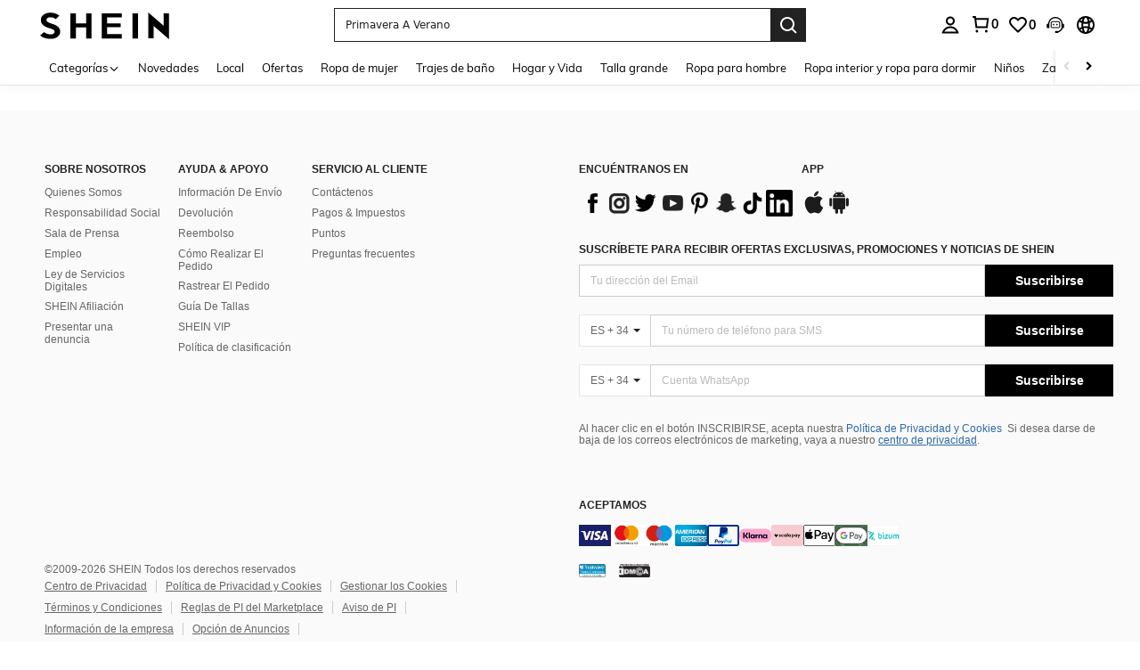

--- FILE ---
content_type: application/javascript
request_url: https://sc.ltwebstatic.com/she_dist/assets/58334.e81485114598523f.js
body_size: 4137
content:
"use strict";(self.webpackChunkSHEIN_W=self.webpackChunkSHEIN_W||[]).push([[58334],{247225:(e,t,n)=>{n.d(t,{Y:()=>r});var o=n(274061);const r=(0,o.defineComponent)({setup(e,{slots:t}){const n=(0,o.ref)(!1);return(0,o.onMounted)((()=>{n.value=!0})),()=>n.value&&t.default?t.default():null}})},419273:e=>{e.exports=JSON.parse('{"BSwichLangCurrency":{"Currency":"SHEIN_KEY_PC_15604","Language":"SHEIN_KEY_PC_15996"}}')},546538:e=>{e.exports=JSON.parse('{"BCouponItem":{"Capped":"SHEIN_KEY_PC_30596","CategoryCoupon":"SHEIN_KEY_PC_30598","ShippingCoupon":"SHEIN_KEY_PC_30722","SpecialCoupon":"SHEIN_KEY_PC_30720","StoreCoupon":"SHEIN_KEY_PC_30721","Shop":"SHEIN_KEY_PC_30603","Claim":"SHEIN_KEY_PC_30604","SubscriptionFee":"SHEIN_KEY_PC_30597","Orders+":"SHEIN_KEY_PC_30381","PayWith":"SHEIN_KEY_PC_30709","Stackable":"SHEIN_KEY_PC_30710","Bestchoice":"SHEIN_KEY_PC_30599","New":"SHEIN_KEY_PC_30712","ExpiresIn":"SHEIN_KEY_PC_30725","Code":"SHEIN_KEY_PC_30726","Max":"SHEIN_KEY_PC_30731","Expired":"SHEIN_KEY_PC_30762","AllClaimed":"SHEIN_KEY_PC_30763","Expanded":"SHEIN_KEY_PC_30764","Used":"SHEIN_KEY_PC_30765","Claimed":"SHEIN_KEY_PC_30766","Invalid":"SHEIN_KEY_PC_31049","Copy":"SHEIN_KEY_PC_32932","Save":"SHEIN_KEY_PC_30831","Add":"SHEIN_KEY_PC_30932","SupriseBonus":"SHEIN_KEY_PC_34998","TryAgain":"SHEIN_KEY_PC_33357","Boosted":"SHEIN_KEY_PC_34293","Boost":"SHEIN_KEY_PC_34292","From":"SHEIN_KEY_PC_35617","For":"SHEIN_KEY_PC_35616","CopyText":"SHEIN_KEY_PC_26199","Check":"SHEIN_KEY_PC_30146","Available":"SHEIN_KEY_PC_30143","Applying":"SHEIN_KEY_PC_30145"}}')},732991:(e,t,n)=>{n.d(t,{R:()=>p});var o=n(644503),r=n(111588),s=n(419273),i=n(546538),l=n(383112),a=n(999556),c=n(92525),u=n(632079);const p=e=>{var t,n;(0,r.n_)({schttp:l.A,schttpSync:a.A,envs:{project:"pc",bffEnv:gbCommonInfo.bffEnv,webVersion:gbCommonInfo.WEB_VERSION,host:gbCommonInfo.host,lang:gbCommonInfo.lang,forceHttp:gbCommonInfo.forceHttp,langPath:gbCommonInfo.langPath,siteUID:gbCommonInfo.SiteUID,SERVER_TYPE:gbCommonInfo.SERVER_TYPE,NODE_SERVER_ENV:gbCommonInfo.NODE_SERVER_ENV,appLanguage:gbCommonInfo.appLanguage,currency:gbCommonInfo.currency,cssRight:gbCommonInfo.GB_cssRight,RESOURCE_SDK:gbCommonInfo.RESOURCE_SDK,dateLangMap:gbCommonInfo.dateLangMap,LAZY_IMG:gbCommonInfo.LAZY_IMG,robotLinkCommon:(0,u.robotLinkCommon)()},getters:{isLogin:()=>c.default.isLogin(),memberId:()=>c.default.get({key:"memberId",actionType:"bsLibs"})||"",userInfo:()=>c.default.get({key:"UserInfo",actionType:"handle/UserDropdown"})||{},userEmail:()=>c.default.get({key:"userinfo_email",actionType:"handle/UserDropdown"})||"",SaPageInfo:()=>window.SaPageInfo||{},replaceCcySymbols(){const{SiteUID:e,ENABLE_MIDDLE_EAST_FONT:t}=gbCommonInfo;return t&&"ar"===e},localCountry(){var e;return null===(e=c.default.getSync)||void 0===e?void 0:e.call(c.default,{key:"Country",actionType:"ADDRESSBOOK"})}},languages:(0,o.A)({},(null===(t=window)||void 0===t||null===(n=t.gbCartSsrData)||void 0===n?void 0:n.libsLangs)||{}),langPackages:(0,o.A)((0,o.A)({},s),i)},e)}},746547:(e,t,n)=>{function o(){return"undefined"!=typeof navigator&&"undefined"!=typeof window?window:"undefined"!=typeof globalThis?globalThis:{}}n.d(t,{$q:()=>u});const r="function"==typeof Proxy,s="devtools-plugin:setup";let i,l;function a(){return void 0!==i||("undefined"!=typeof window&&window.performance?(i=!0,l=window.performance):"undefined"!=typeof globalThis&&(null===(e=globalThis.perf_hooks)||void 0===e?void 0:e.performance)?(i=!0,l=globalThis.perf_hooks.performance):i=!1),i?l.now():Date.now();var e}class c{constructor(e,t){this.target=null,this.targetQueue=[],this.onQueue=[],this.plugin=e,this.hook=t;const n={};if(e.settings)for(const t in e.settings){const o=e.settings[t];n[t]=o.defaultValue}const o=`__vue-devtools-plugin-settings__${e.id}`;let r=Object.assign({},n);try{const e=localStorage.getItem(o),t=JSON.parse(e);Object.assign(r,t)}catch(e){}this.fallbacks={getSettings:()=>r,setSettings(e){try{localStorage.setItem(o,JSON.stringify(e))}catch(e){}r=e},now:()=>a()},t&&t.on("plugin:settings:set",((e,t)=>{e===this.plugin.id&&this.fallbacks.setSettings(t)})),this.proxiedOn=new Proxy({},{get:(e,t)=>this.target?this.target.on[t]:(...e)=>{this.onQueue.push({method:t,args:e})}}),this.proxiedTarget=new Proxy({},{get:(e,t)=>this.target?this.target[t]:"on"===t?this.proxiedOn:Object.keys(this.fallbacks).includes(t)?(...e)=>(this.targetQueue.push({method:t,args:e,resolve:()=>{}}),this.fallbacks[t](...e)):(...e)=>new Promise((n=>{this.targetQueue.push({method:t,args:e,resolve:n})}))})}async setRealTarget(e){this.target=e;for(const e of this.onQueue)this.target.on[e.method](...e.args);for(const e of this.targetQueue)e.resolve(await this.target[e.method](...e.args))}}function u(e,t){const n=e,i=o(),l=o().__VUE_DEVTOOLS_GLOBAL_HOOK__,a=r&&n.enableEarlyProxy;if(!l||!i.__VUE_DEVTOOLS_PLUGIN_API_AVAILABLE__&&a){const e=a?new c(n,l):null;(i.__VUE_DEVTOOLS_PLUGINS__=i.__VUE_DEVTOOLS_PLUGINS__||[]).push({pluginDescriptor:n,setupFn:t,proxy:e}),e&&t(e.proxiedTarget)}else l.emit(s,e,t)}},770448:(e,t,n)=>{n.r(t),n.d(t,{default:()=>i});var o=n(274061),r=n(732991),s=n(269957);const i=class{init(){const e=(0,o.createApp)(s.default,{context:{cccNav:gbCommonInfo.cccNav,SiteUID:gbCommonInfo.SiteUID,lang:gbCommonInfo.lang,language:gbCommonInfo.language},addHeaderClass:!1});(0,r.R)(e),e.mount(".j-c-header1")}}},782469:(e,t,n)=>{n.d(t,{A:()=>s});var o=n(644503),r=n(274061);const s={name:"sui_icon_delete_14px_1",props:{customStyle:{type:Object,default:()=>{}},size:{type:String,default:"16px"},width:{type:String,default:""},height:{type:String,default:""},color:{type:String,default:"currentColor"},isRotate:{type:Boolean,default:!1}},computed:{getStyle(){const{customStyle:e,isRotate:t}=this;let n=(0,o.A)({verticalAlign:"middle",display:"inline-block",lineHeight:0},e);return t&&(n=Object.assign(n,{transform:"rotateY(180deg)"})),n}},methods:{handleClick(){this.$emit("click")}}},i=["fill"],l=["fill"],a=["fill"];s.render=function(e,t,n,o,s,c){return(0,r.openBlock)(),(0,r.createElementBlock)("span",{style:(0,r.normalizeStyle)(c.getStyle)},[((0,r.openBlock)(),(0,r.createElementBlock)("svg",{style:(0,r.normalizeStyle)({width:n.width||n.size,height:n.height||n.size}),width:"14",height:"14",viewBox:"0 0 14 14",fill:"none",xmlns:"http://www.w3.org/2000/svg"},[(0,r.createElementVNode)("path",{"fill-rule":"evenodd","clip-rule":"evenodd",d:"M6.24998 6.34375V9.84375H5.24998V6.34375H6.24998Z",fill:n.color},null,8,i),(0,r.createElementVNode)("path",{"fill-rule":"evenodd","clip-rule":"evenodd",d:"M8.87498 9.84375V6.34375H7.87498V9.84375H8.87498Z",fill:n.color},null,8,l),(0,r.createElementVNode)("path",{"fill-rule":"evenodd","clip-rule":"evenodd",d:"M9.0699 1.46875H4.93006L4.05506 3.36458H1.45831V4.36458H2.70831V12.5312H11.2916V4.36458H12.5416V3.36458H9.9449L9.0699 1.46875ZM8.84369 3.36458L8.42998 2.46775H5.56898L5.15583 3.36458H8.84369ZM3.70831 4.36458H10.2916L10.291 11.5308H3.70798L3.70831 4.36458Z",fill:n.color},null,8,a)],4))],4)}},869186:(e,t,n)=>{n.d(t,{C:()=>b});var o=n(640593),r=n(387588),s=n.n(r),i=n(665640);let l=null;const a=(...e)=>{if(!(()=>{if(null!==l||"undefined"==typeof window)return l;const e=new(s())(location.href).searchParams.get("__best_shein_debug_prefetch__"),t="__is_debug__";if(e)window.sessionStorage.setItem(t,e),l="true"===e;else{const e=window.sessionStorage.getItem(t);l="true"===e}return l})())return;i.log("%c [prefetch info]","background: #222; color: #bada55",...e)},c=e=>{throw new Error(`[prefetchResource] ${e}`)};let u={};"undefined"!=typeof window&&(window.isFetchingResourceMap=u);const[p,d]=((e=1)=>{e<1&&c("throttles: limit must be greater than 0");let t=[],n=[],o=0,r=0;function s(){r<e&&o>0&&((n.shift()||t.shift())(),o--,r++)}return[function(e,r){if(e.__isRun){if(!r)return;{let n=t.indexOf(e);~n&&t.splice(n,1).length&&o--}}e.__isRun=1,(r?n:t).push(e),o++||s()},function(){r--,s()}]})(5),_=e=>function(e){if(Boolean(sessionStorage.getItem("prefetchViaByAjax")))return!1;const t=document.createElement("link");return t.relList&&t.relList.supports&&t.relList.supports(e)}(e)?e=>new Promise(((t,n)=>{p((()=>{(function({url:e,relType:t="prefetch",as:n="script"}){return a(`via dom ...${e}`),new Promise(((o,r)=>{let s=document.createElement("link");s.rel=t,s.href=e,s.as=n,s.onload=e=>{o(e)},s.onerror=t=>{r({event:t,url:e})},document.head.appendChild(s)}))})(e).then(t).catch(n).finally(d)}))})):e=>new Promise(((t,n)=>{p((()=>{(function({url:e}){return a(`via xhr ...${e}`),Object.prototype.hasOwnProperty.call(u,e)||(u[e]=[]),new Promise(((t,n)=>{if(u[e].push({resolve:t,reject:n}),u[e].length>1)return;const o=new XMLHttpRequest;o.open("GET",e,!0),o.onload=t=>{200===o.status||304===o.status?u[e].forEach((({resolve:n})=>n({event:t,url:e}))):u[e].forEach((({reject:n})=>n({event:t,url:e}))),u[e]=[]},o.onerror=t=>{u[e].forEach((({reject:n})=>n({event:t,url:e}))),u[e]=[]},o.send()}))})(e).then(t).catch(n).finally(d)}))}));function f(e,t){return e.get(g(e,t))}function h(e,t,n){return e.set(g(e,t),n),n}function g(e,t,n){if("function"==typeof e?e===t:e.has(t))return arguments.length<3?t:n;throw new TypeError("Private element is not present on this object")}var m,E,S,C=new WeakMap,I=new WeakMap,w=new WeakMap,y=new WeakMap;const b=new class{constructor({staticDomain:e="",manifest:t={}}){(0,o.A)(this,C,{}),(0,o.A)(this,I,""),(0,o.A)(this,w,new Map),(0,o.A)(this,y,new Map),h(C,this,(null==t?void 0:t.jsDepend)||{}),h(I,this,e),a("manifest",f(C,this))}prefetchJs({prefetchList:e=[]}){if(e.length<=0)return Promise.reject({error:"prefetchList is empty"});const t=[];return e.forEach((e=>{const{chunkName:n="",url:o="",relType:r="prefetch"}=e;if("prefetch"!==r&&"preload"!==r&&c("prefetchJs: rel must be prefetch or preload"),n||o||c("prefetchJs: miss chunkName or url"),n){if(f(y,this).has(n))return void t.push(f(y,this).get(n));const e=f(C,this)[n]||[],o=[];e.forEach((e=>{const t=_(r)({url:`${f(I,this)}${e}`,relType:r,as:"script"});o.push(t)})),f(w,this).set(n,o),f(y,this).set(n,o),t.push(Promise.all(o).finally((()=>{f(w,this).delete(n)})))}else if(o){const{url:n="",relType:o="prefetch"}=e;if("prefetch"!==o&&"preload"!==o&&c("prefetchJs: rel must be prefetch or preload"),f(y,this).has(n))return void t.push(f(y,this).get(n));const r=_(o)({url:`${f(I,this)}${n}`,relType:o,as:"script"});f(w,this).set(n,r),f(y,this).set(n,r),t.push(r.finally((()=>{f(w,this).delete(n)})))}})),Promise.all(t)}importAsyncComponent({chunkName:e="",componentFactory:t=""}={}){return e&&t||c("prefetchJs: miss chunkName or componentFactory"),()=>new Promise((n=>{const o=f(w,this).get(e);o?Promise.all(o).finally((()=>{n(t())})):n(t())}))}listen(e={}){var t,n;if("undefined"==typeof window||!window.IntersectionObserver||!("isIntersecting"in window.IntersectionObserverEntry.prototype))return;e.el&&e.el instanceof HTMLElement||c("listen: miss el or el is not HTMLElement");const o=e.delay||2e3,r=(null==e||null===(t=e.ioConfig)||void 0===t?void 0:t.threshold)||0,s=(null==e||null===(n=e.ioConfig)||void 0===n?void 0:n.rootMargin)||"0px 0px 0px 0px",i=e.ioCallback||(()=>{}),l=e.prefetchCallback||(()=>{});let u=null;const p=new IntersectionObserver((t=>{t[0].isIntersecting?u=((e,t)=>t>0?setTimeout(e,t):(e(),null))((()=>{a("listen: isIntersecting",e.el),p.unobserve(e.el),i(),this.prefetchJs({prefetchList:e.prefetchList}).then((e=>{l({status:"success",info:e})})).catch((e=>{l({status:"error",info:e})}))}),o):(a("listen: not isIntersecting",e.el),null!==u&&clearTimeout(u))}),{threshold:r,rootMargin:s});return p.observe(e.el),function(){p.disconnect(),null!==u&&clearTimeout(u)}}}({manifest:"undefined"!=typeof window&&(null===(m=window)||void 0===m?void 0:m.resourceManiFest)||{},staticDomain:"undefined"!=typeof window&&(null===(E=window)||void 0===E||null===(S=E.gbCommonInfo)||void 0===S?void 0:S.PUBLIC_CDN)});"undefined"!=typeof window&&(window.prefetchResource=b)}}]);
//# sourceMappingURL=58334.e81485114598523f.js.map

--- FILE ---
content_type: application/javascript
request_url: https://sc.ltwebstatic.com/she_dist/assets/16878.0dd91992db77a931.js
body_size: -26
content:
"use strict";(self.webpackChunkSHEIN_W=self.webpackChunkSHEIN_W||[]).push([[16878],{816878:(e,n,r)=>{var t=r(884880),i=r(945286),o=r(274061);const p={},c=(0,r(196957).A)(p,[["render",function(e,n){return(0,o.openBlock)(),(0,o.createElementBlock)("div")}],["__file","empty.vue"]]);var a,s,u;a=t.R2.CashierUnpaidRetentionPopup,s=t.aX.PAYMENT_LIST,u=c,i.A.register(a,u,{region:s,priority:t.WT[a],condition:()=>!0,type:t.WZ.FUNCTION})}}]);
//# sourceMappingURL=16878.0dd91992db77a931.js.map